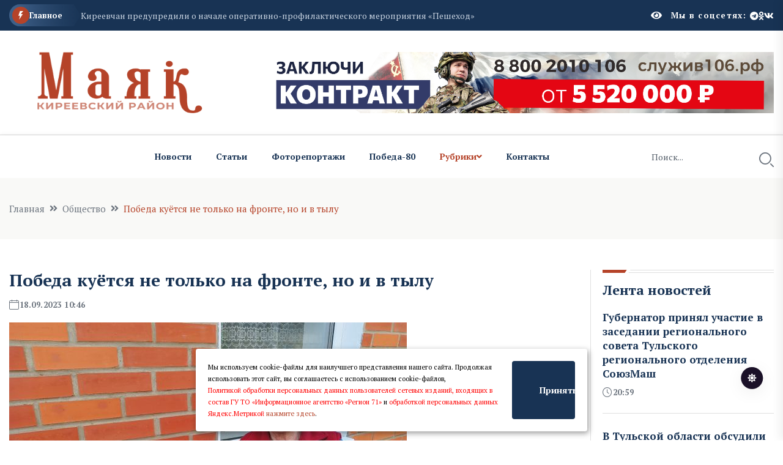

--- FILE ---
content_type: text/css
request_url: https://kirmayak.ru/assets/css/custom.css
body_size: 752
content:
@import url('https://fonts.googleapis.com/css2?family=PT+Serif:ital,wght@0,400;0,700;1,400;1,700&display=swap');


:root {
  --tg-body-font-family: "PT Serif", sans-serif;
  --tg-heading-font-family: "PT Serif", sans-serif;
  /* --tg-primary-color: #005b9e; */
  --tg-primary-color: #b54329;
  --color-body: #000;
}

.empty70w {
  width: 70px;
}

media (max-width: 991.98px) {
  .empty70w {
    display: none;
  }
}

.banner-head {
  padding-right: calc(var(--bs-gutter-x)* .5);
  padding-left: calc(var(--bs-gutter-x)* .5);
  margin-top: var(--bs-gutter-y);
  margin: 0 auto;
  float: right;
}

p,
h1,
h2,
h3,
h4,
h5,
h6 {
  text-transform: unset !important;
}

/* .sidebar-social-links {
  display: flex;
  position: relative;
  text-align: center;
  padding: 0 20px 20px;
  align-items: center;
  justify-content: center;
  flex-wrap: wrap;
}

.sidebar-social-links ul {
  display: flex;
  position: relative;
  text-align: center;
  padding: 0 20px 20px;
  align-items: center;
  justify-content: center;
  flex-wrap: wrap;
}

.sidebar-social-links li a {
  display: flex;
  align-items: center;
  justify-content: center;
  width: 40px;
  height: 40px;
  position: relative;
  line-height: 32px;
  font-size: 16px;
  color: var(--tg-heading-font-color);
  -webkit-transition: all 500ms ease;
  -o-transition: all 500ms ease;
  transition: all 500ms ease;
  border: 1px solid var(--tg-gray);
  border-radius: 3px;
  -webkit-border-radius: 3px;

} */
.blog-details-content p.first-info::first-letter {
  font-size: 100px;
  float: left;
  line-height: 0.8;
  font-weight: 700;
  color: var(--tg-secondary-color);
  font-family: var(--tg-heading-font-family);
  margin-right: 8px;
}

.galleryitem-fb a img {
  margin: 10px;
  object-fit: cover;
  height: 150px;
  cursor: zoom-in;
}

p {
  margin-bottom: 5px;
}

div.fine-print p {
  font-size: 0.825rem;
}

.sidebar-social-wrap .list-wrap {
  justify-content: space-around;
}

.list-wrap li {
  width: 100%;
}

.view-all-btn .link-btn {
  width: 100%;
  justify-content: space-around;
}


.stories-post {
  justify-content: flex-end;
}

--- FILE ---
content_type: image/svg+xml
request_url: https://kirmayak.ru/assets/img/icon/trending_icon.svg
body_size: 97
content:
<svg width="8" height="14" viewBox="0 0 8 14" fill="none" xmlns="http://www.w3.org/2000/svg">
<path fill-rule="evenodd" clip-rule="evenodd" d="M8 0H2.66667L0 7.7H2.66667L1.33333 14L7.33333 4.9H4.00333L8 0Z" fill="white"/>
</svg>
